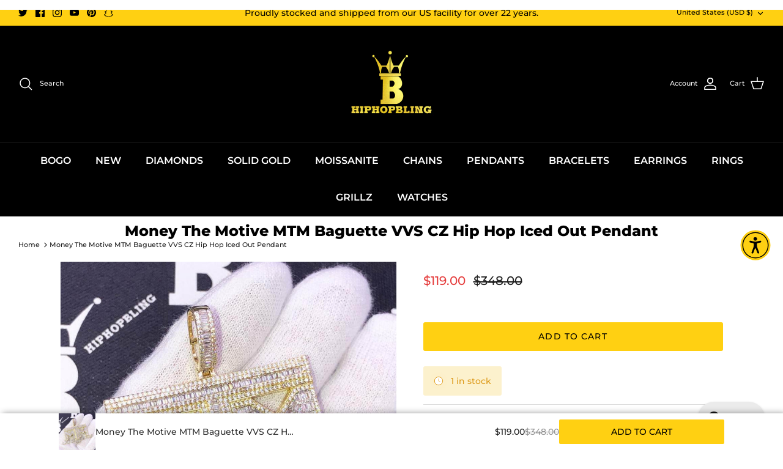

--- FILE ---
content_type: text/json
request_url: https://conf.config-security.com/model
body_size: 87
content:
{"title":"recommendation AI model (keras)","structure":"release_id=0x2a:5b:73:5c:3a:40:6a:7e:2b:22:4d:6f:51:79:4f:72:44:57:5b:4f:5b:21:65:62:40:33:29:3b:31;keras;kps0eh3oylu0g191w0bypxtdnb31onhjgfs5sfdc1lqos8d1yqdbvxm9n1p3fvbzfdkigkh4","weights":"../weights/2a5b735c.h5","biases":"../biases/2a5b735c.h5"}